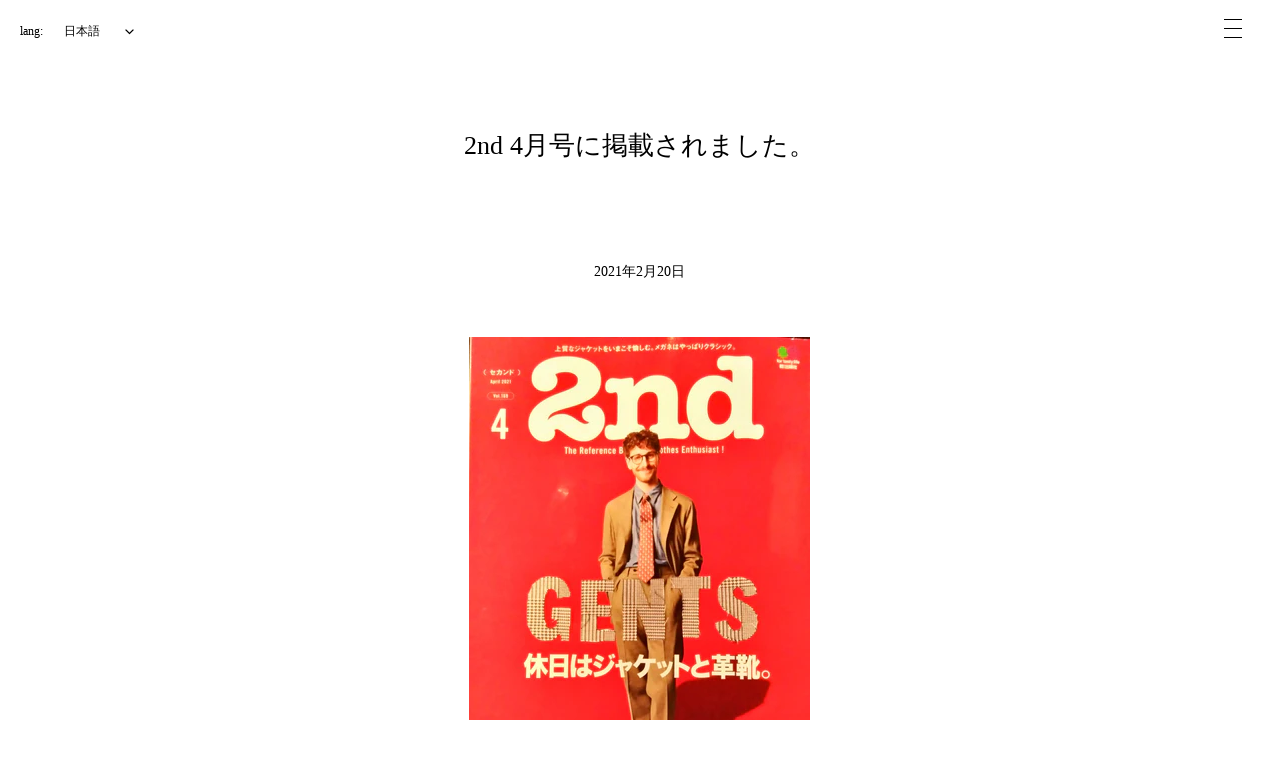

--- FILE ---
content_type: text/css
request_url: https://haversack.jp/cdn/shop/t/7/assets/theme-haversack.scss.css?v=66557212084290613341756739073
body_size: 4947
content:
@charset "UTF-8";body{margin:0;padding:0;font-family:Times New Roman,Times,serif}ul{list-style:none;margin:0;padding:0}ul li{margin:0;padding:0}a{-webkit-tap-highlight-color:rgba(0,0,0,0);tap-highlight-color:rgba(0,0,0,0);outline:none;transition:all .3s ease-in-out!important}a:hover{transition:all .3s ease-in-out!important;outline:none}*:active{-webkit-tap-highlight-color:rgba(0,0,0,0);tap-highlight-color:rgba(0,0,0,0);outline:none;transition:all .3s ease-in-out;border:0px;border-radius:0}button{-webkit-tap-highlight-color:rgba(0,0,0,0);tap-highlight-color:rgba(0,0,0,0);outline:none;transition:all .3s ease-in-out;border-radius:0}.btn{border-radius:0}select{-webkit-tap-highlight-color:rgba(0,0,0,0);tap-highlight-color:rgba(0,0,0,0);outline:none;transition:all .3s ease-in-out;border-radius:0}input{-webkit-tap-highlight-color:rgba(0,0,0,0);tap-highlight-color:rgba(0,0,0,0);outline:none;border-radius:0}*:focus{-webkit-tap-highlight-color:rgba(0,0,0,0)!important;tap-highlight-color:rgba(0,0,0,0)!important;outline:none!important;transition:all .3s ease-in-out!important;border-radius:0!important}label{font-size:12px}.mb40{margin-bottom:40px}@media (min-width: 769px){.lg_none{display:none}}.template-cart .page-container h1:lang(ja),.template-customers-register .page-container h1:lang(ja),.template-customers-login .page-container h1:lang(ja),.template-customers-addresses .page-container h1:lang(ja){font-size:18px!important}@media (min-width: 769px){.lg_none{display:none!important}}@media (max-width: 769px){.md_none{display:none!important}}@media (max-width: 566px){.sm_none{display:none!important}}.fixed-top{position:fixed;top:0;left:0;z-index:900;width:100%}.all_none{display:none!important}.site-header{padding:0 10px;border-bottom:0px;background-color:unset}@media (max-width: 566px){.site-header{background-color:#fff}}.index-section{padding-top:40px;padding-bottom:20px}.grid-lg-3{display:grid;grid-template-rows:54px;grid-template-columns:140px 1fr 440px;grid-template-areas:"lg_l lg_c lg_r"}@media (max-width: 860px){.grid-lg-3{grid-template-columns:140px 1fr 60%}}.grid-lg-3 .lg-l{grid-area:lg_l}.grid-lg-3 .lg-c{grid-area:lg_c}.grid-lg-3 .lg-r{grid-area:lg_r}.grid-lg-2{display:grid;grid-template-rows:100%;grid-template-columns:50% 50%;grid-template-areas:"lg_l lg_r"}@media (max-width: 566px){.grid-lg-2{grid-template-columns:100% 100%}}.grid-lg-2 .lg-l{grid-area:lg_l}.grid-lg-2 .lg-r{grid-area:lg_r}.grid-lg-4{display:grid;grid:auto-flow auto / 25% 25% 25% 25%;grid-gap:5px 5px;justify-content:center}.grid-lg-2{display:grid;grid:auto-flow auto / 50% 50%;grid-gap:0px 0px;justify-content:center}.grid-col-3{display:grid;grid:auto-flow auto / 33% 33% 33%;grid-gap:5px 5px;justify-content:center}@media (max-width: 769px){.grid-md-3{grid:auto-flow auto / 33% 33% 33%;grid-gap:5px 5px;justify-content:center}}@media (max-width: 566px){.grid-md-2{grid:auto-flow auto / 50% 50%;grid-gap:0px 5px;justify-content:center}}@media (max-width: 769px){.grid-sm-1{grid:auto-flow auto / 100%;grid-gap:5px 5px;justify-content:center}}.template-index .page-container{margin-top:0}@media (max-width: 566px){.template-index .page-container{margin-top:54px}}.page-container{margin-top:75px}@media (max-width: 769px){.page-container{margin-top:55px}}.js-drawer-open{margin-top:14px}.site-footer{margin-top:100px;font-size:12px;padding:10px 0}.site-footer .page-width{margin:0!important;max-width:100%}.site-footer .page-width .site-footer__social-icons{text-align:center;margin-top:24px;margin-bottom:16px}.site-footer .page-width .site-footer__social-icons .icon{width:32px;height:32px}.site-footer .site-footer__item-inner--newsletter .h4{font-size:14px;min-height:unset;margin-bottom:0}.site-footer .site-footer__item-inner--newsletter p{margin-bottom:0}.site-footer .site-footer-item-tall{margin-bottom:0;height:unset}@media (max-width: 566px){.template-index .lg-l,.template-blog .lg-l,.template-article .lg-l,.template-page .lg-l{padding-top:0}}.template-index .site-header,.template-blog .site-header,.template-article .site-header,.template-page .site-header{background-color:unset;border-bottom:0px}@media (max-width: 566px){.template-index .site-header,.template-blog .site-header,.template-article .site-header,.template-page .site-header{background-color:#fff}}.template-index .site-header .main_nav,.template-blog .site-header .main_nav,.template-article .site-header .main_nav,.template-page .site-header .main_nav{height:auto}.template-index .top_none,.template-blog .top_none,.template-article .top_none,.template-page .top_none{display:none!important}.template-index .other_none,.template-blog .other_none,.template-article .other_none,.template-page .other_none{display:unset!important}.template-index nav,.template-blog nav,.template-article nav,.template-page nav{display:none}.template-index nav.navmenu,.template-blog nav.navmenu,.template-article nav.navmenu,.template-page nav.navmenu{display:unset;position:fixed;z-index:2;top:0;right:0;background:#fff;color:#000;text-align:left;width:30%;transform:translate(100%);transition:all .5s;height:100vh;padding:70px 0 0 46px;overflow-y:scroll}@media (max-width: 566px){.template-index nav.navmenu,.template-blog nav.navmenu,.template-article nav.navmenu,.template-page nav.navmenu{width:80%}}.template-index nav.navmenu ul,.template-blog nav.navmenu ul,.template-article nav.navmenu ul,.template-page nav.navmenu ul{display:unset;background:#fff;width:100%;margin:0 auto;padding:0}.template-index nav.navmenu ul li,.template-blog nav.navmenu ul li,.template-article nav.navmenu ul li,.template-page nav.navmenu ul li{font-size:14px;list-style-type:none;line-height:2.6;font-weight:600;width:100%}.template-index nav.navmenu ul li:last-child,.template-blog nav.navmenu ul li:last-child,.template-article nav.navmenu ul li:last-child,.template-page nav.navmenu ul li:last-child{padding-bottom:0}.template-index nav.navmenu ul li a,.template-blog nav.navmenu ul li a,.template-article nav.navmenu ul li a,.template-page nav.navmenu ul li a{color:#000;padding:1em 0;text-decoration:none}.template-index nav.navmenu.active,.template-blog nav.navmenu.active,.template-article nav.navmenu.active,.template-page nav.navmenu.active{transform:translate(0)}.template-index nav .sub_nav_sp,.template-blog nav .sub_nav_sp,.template-article nav .sub_nav_sp,.template-page nav .sub_nav_sp{margin-top:20px}.template-index nav .sub_nav_sp li,.template-blog nav .sub_nav_sp li,.template-article nav .sub_nav_sp li,.template-page nav .sub_nav_sp li{font-size:12px!important;font-weight:400!important}.template-index nav .sub_nav_sp li a,.template-blog nav .sub_nav_sp li a,.template-article nav .sub_nav_sp li a,.template-page nav .sub_nav_sp li a{font-size:12px;font-weight:400}.template-index nav .acd_nav ul,.template-blog nav .acd_nav ul,.template-article nav .acd_nav ul,.template-page nav .acd_nav ul{font-size:12px}.template-index nav .acd_nav ul li,.template-blog nav .acd_nav ul li,.template-article nav .acd_nav ul li,.template-page nav .acd_nav ul li{list-style:none}.template-index nav .acd_nav ul li.nav_head,.template-blog nav .acd_nav ul li.nav_head,.template-article nav .acd_nav ul li.nav_head,.template-page nav .acd_nav ul li.nav_head{margin:0;cursor:pointer}.template-index nav .acd_nav ul li.nav_head:after,.template-blog nav .acd_nav ul li.nav_head:after,.template-article nav .acd_nav ul li.nav_head:after,.template-page nav .acd_nav ul li.nav_head:after{content:url(//haversack.jp/cdn/shop/t/7/assets/icon_menu_d.png?v=177903847913496304171592408987);margin-left:10px}.template-index nav .acd_nav ul li.nav_head.open:after,.template-blog nav .acd_nav ul li.nav_head.open:after,.template-article nav .acd_nav ul li.nav_head.open:after,.template-page nav .acd_nav ul li.nav_head.open:after{content:url(//haversack.jp/cdn/shop/t/7/assets/icon_menu_u.png?v=140570439501038031001592409019);margin-left:10px}.template-index nav .acd_nav ul li.nav_sub,.template-blog nav .acd_nav ul li.nav_sub,.template-article nav .acd_nav ul li.nav_sub,.template-page nav .acd_nav ul li.nav_sub{padding:0 0 0 8px}.template-index nav .acd_nav ul li.nav_sub ul li a,.template-blog nav .acd_nav ul li.nav_sub ul li a,.template-article nav .acd_nav ul li.nav_sub ul li a,.template-page nav .acd_nav ul li.nav_sub ul li a{font-size:12px;font-weight:400}.template-index .Toggle,.template-blog .Toggle,.template-article .Toggle,.template-page .Toggle{display:block;position:fixed;right:20px;top:10px;width:42px;height:42px;cursor:pointer;z-index:3}@media (max-width: 566px){.template-index .Toggle,.template-blog .Toggle,.template-article .Toggle,.template-page .Toggle{right:0}}.template-index .Toggle span,.template-blog .Toggle span,.template-article .Toggle span,.template-page .Toggle span{display:block;position:absolute;width:18px;border-bottom:solid 1px #000;-webkit-transition:.35s ease-in-out;-moz-transition:.35s ease-in-out;transition:.35s ease-in-out;left:6px}.template-index .Toggle span:nth-child(1),.template-blog .Toggle span:nth-child(1),.template-article .Toggle span:nth-child(1),.template-page .Toggle span:nth-child(1){top:9px}.template-index .Toggle span:nth-child(2),.template-blog .Toggle span:nth-child(2),.template-article .Toggle span:nth-child(2),.template-page .Toggle span:nth-child(2){top:18px}.template-index .Toggle span:nth-child(3),.template-blog .Toggle span:nth-child(3),.template-article .Toggle span:nth-child(3),.template-page .Toggle span:nth-child(3){top:27px}.template-index .Toggle.active span,.template-blog .Toggle.active span,.template-article .Toggle.active span,.template-page .Toggle.active span{width:22px;border-bottom:solid 1px #000}.template-index .Toggle.active span:nth-child(1),.template-blog .Toggle.active span:nth-child(1),.template-article .Toggle.active span:nth-child(1),.template-page .Toggle.active span:nth-child(1){top:18px;left:6px;-webkit-transform:rotate(-45deg);-moz-transform:rotate(-45deg);transform:rotate(-45deg)}.template-index .Toggle.active span:nth-child(2),.template-blog .Toggle.active span:nth-child(2),.template-article .Toggle.active span:nth-child(2),.template-page .Toggle.active span:nth-child(2){top:18px;-webkit-transform:rotate(45deg);-moz-transform:rotate(45deg);transform:rotate(45deg)}.template-index .Toggle.active span:nth-child(3),.template-blog .Toggle.active span:nth-child(3),.template-article .Toggle.active span:nth-child(3),.template-page .Toggle.active span:nth-child(3){top:18px;-webkit-transform:rotate(45deg);-moz-transform:rotate(45deg);transform:rotate(45deg)}.nav_colle{position:absolute;top:0;left:20px;z-index:100}.nav_colle .colle_nav{overflow:hidden;margin:0 auto;padding:0;display:flex}.nav_colle .colle_nav li{list-style:none;font-weight:600;padding-top:3px}.nav_colle .colle_nav li .cursor_p{cursor:pointer}.nav_colle .colle_nav li a{display:block;text-align:left;color:#000;font-size:12px;line-height:1.9;text-decoration:none;font-weight:600}.nav_colle .colle_nav>li:hover>a{color:#000}.nav_colle .colle_nav li ul{width:200px;display:none;position:absolute}@media (max-width: 566px){.nav_colle .colle_nav li ul{background-color:#fffc;padding-bottom:10px}}.nav_colle .colle_nav li ul li:first-child{pointer-events:none;padding-top:10px}.nav_colle .colle_nav li ul li:nth-child(5){pointer-events:none;padding-top:10px}.nav_colle .colle_nav li ul li:nth-child(9){pointer-events:none}.nav_colle .colle_nav li ul li:nth-child(10){margin-left:0}.nav_colle .colle_nav li ul li:nth-child(11){margin-left:16px}.nav_colle .colle_nav li ul li:nth-child(12){margin-left:16px}.nav_colle .colle_nav li ul li:nth-child(15){margin-left:16px}.nav_colle .colle_nav li ul li:nth-child(14){margin-left:16px}.nav_colle .colle_nav li ul li:nth-child(17){margin-left:16px}.nav_colle .colle_nav li ul li:nth-child(18){margin-left:16px}.nav_colle .colle_nav li ul li:nth-child(20){pointer-events:none}.nav_colle .colle_nav li ul li:nth-child(24){pointer-events:none}.nav_colle .colle_nav li ul li:nth-child(27){pointer-events:none}.nav_colle .colle_nav>li li:hover>a{color:#000}.top_none{display:unset!important}.other_none{display:none!important}nav{display:none}nav.navmenu{display:unset;position:fixed;z-index:800;top:0;right:0;background:#fff;color:#000;text-align:left;width:30%;transform:translate(100%);transition:all .5s;height:100vh;padding:70px 0 0 46px;overflow-y:scroll}@media (max-width: 566px){nav.navmenu{width:80%;padding-bottom:80px}}nav.navmenu ul{display:unset;background:#fff;width:100%;margin:0 auto;padding:0}nav.navmenu ul li{font-size:14px;list-style-type:none;line-height:2.6;font-weight:600;width:100%}nav.navmenu ul li:last-child{padding-bottom:0}nav.navmenu ul li a{color:#000;padding:1em 0;text-decoration:none}nav.navmenu.active{transform:translate(0)}nav .sub_nav_sp{margin-top:20px}nav .sub_nav_sp li{font-size:12px!important;font-weight:400!important}nav .sub_nav_sp li a{font-size:12px;font-weight:400}nav .acd_nav ul{font-size:12px}nav .acd_nav ul li{list-style:none}nav .acd_nav ul li.nav_head{margin:0;cursor:pointer}nav .acd_nav ul li.nav_head:after{content:url(//haversack.jp/cdn/shop/t/7/assets/icon_menu_d.png?v=177903847913496304171592408987);margin-left:10px}nav .acd_nav ul li.nav_head.open:after{content:url(//haversack.jp/cdn/shop/t/7/assets/icon_menu_u.png?v=140570439501038031001592409019);margin-left:10px}nav .acd_nav ul li.nav_sub{padding:0 0 0 8px}nav .acd_nav ul li.nav_sub ul li a{font-size:12px;font-weight:400}.Toggle{display:block;position:fixed;right:20px;top:10px;width:42px;height:42px;cursor:pointer;z-index:900}@media (max-width: 566px){.Toggle{right:0}}.Toggle span{display:block;position:absolute;width:18px;border-bottom:solid 1px #000;-webkit-transition:.35s ease-in-out;-moz-transition:.35s ease-in-out;transition:.35s ease-in-out;left:6px}.Toggle span:nth-child(1){top:9px}.Toggle span:nth-child(2){top:18px}.Toggle span:nth-child(3){top:27px}.Toggle.active span{width:22px;border-bottom:solid 1px #000}.Toggle.active span:nth-child(1){top:18px;left:6px;-webkit-transform:rotate(-45deg);-moz-transform:rotate(-45deg);transform:rotate(-45deg)}.Toggle.active span:nth-child(2){top:18px;-webkit-transform:rotate(45deg);-moz-transform:rotate(45deg);transform:rotate(45deg)}.Toggle.active span:nth-child(3){top:18px;-webkit-transform:rotate(45deg);-moz-transform:rotate(45deg);transform:rotate(45deg)}.nav_bar{margin:0 10px}header .lang_nav{margin-top:14px;font-size:12px}@media (max-width: 860px){header .main_nav{display:none}}@media (min-width: 860px){header .main_nav{position:relative;height:60px;max-width:1000px;margin:0 0 0 auto;padding-top:20px;float:right}header .main_nav>li{float:left;margin-right:20px}header .main_nav>li:hover{-webkit-transition:all .5s;transition:all .5s}header .main_nav>li a{color:#000;font-size:12px;text-decoration:none}header .main_nav>li a:hover{color:#999}header .main_nav ul.menu__second-level{visibility:hidden;opacity:0;z-index:1}header .main_nav ul.menu__third-level{visibility:hidden;opacity:0}header .main_nav ul.menu__fourth-level{visibility:hidden;opacity:0}header .main_nav .init-bottom:after{content:"";display:inline-block;width:6px;height:6px;margin:0 0 2px 8px;border-right:1px solid #000;border-bottom:1px solid #000;-webkit-transform:rotate(45deg);-ms-transform:rotate(45deg);transform:rotate(45deg)}header .main_nav{*zoom: 1}header .main_nav:before,header .main_nav:after{content:" ";display:table}header .main_nav:after{clear:both}header .main_nav li.menu__mega:hover ul.menu__second-level{visibility:visible;opacity:1}header .main_nav li.menu__mega ul.menu__second-level{position:absolute;top:34px;left:0;box-sizing:border-box;width:660px;padding:20px 2%;-webkit-transition:all .2s ease;transition:all .2s ease}header .main_nav li.menu__mega ul.menu__second-level>li{float:left;width:24%;border:none;line-height:2}header .main_nav li.menu__mega ul.menu__second-level>li:nth-child(4n+1){margin:0 1%}header .main_nav li.menu__single:hover ul.menu__second-level{top:34px;visibility:visible;opacity:1}header .main_nav li.menu__single ul.menu__second-level{position:absolute;top:34px;width:160px;-webkit-transition:all .2s ease;transition:all .2s ease;line-height:2}header .main_nav li .nav_childlink{font-size:14px;font-weight:600}header .main_nav>li.menu__single{position:relative}}header .account_nav{overflow:hidden;margin:14px 0 0}header .account_nav .sub_nav_list{margin-top:22px}@media (max-width: 860px){header .account_nav{margin-right:46px}}@media (max-width: 566px){header .account_nav{margin-top:9px}}header .account_nav ul{float:right}header .account_nav ul li{float:left;font-size:12px;margin-right:16px}header .account_nav ul li:last-child{margin-right:58px}@media (max-width: 566px){header .account_nav ul li:last-child{margin-right:40px}}header h1.main-logo{margin:0;padding:0;width:130px}@media (max-width: 566px){header h1.main-logo{width:120px}}header h1.main-logo img{margin:0;padding:0;width:100%}nav .sns_wrap{overflow:hidden;width:100%}nav .sns_wrap ul{width:100%;float:left!important}nav .sns_wrap ul li{float:left!important;width:50px!important}nav .sns_wrap ul li img{width:20px}.overlay{content:"";display:block;width:0;height:0;background-color:#0009;position:absolute;top:0;left:0;z-index:2;opacity:0;transition:opacity .5s}.overlay.open{width:100%;height:2000%;opacity:1}.translation-lab-language-switcher{font-size:12px}.slideshow__arrows{background-color:unset}.slideshow__arrows button:hover{background-color:unset!important}.slideshow__controls--hover button:hover{background-color:unset}@media (max-width: 566px){.slideshow--medium{height:100vh}}@media (max-width: 566px){.slideshow--large{height:100vh}}.slideshow__text-content-list h2{font-size:30px}.slideshow__text-content-list .mega-subtitle{font-size:14px}.slideshow__btn-wrapper a:hover{background-color:unset;color:#380002;border:1px solid #380002}.slideshow__btn-wrapper .slideshow__btn{background-color:unset;color:#000;border:1px solid #000;min-height:2.125rem;line-height:1.2}.slideshow__btn-wrapper .slideshow__btn:hover{background-color:unset;color:#000!important;border:1px solid #000}@media (max-width: 769px){.slideshow__btn-wrapper .slideshow__btn{margin-top:20px}}.slideshow__text-content.slideshow__text-content--vertical-bottom{bottom:0}@media (max-width: 566px){.slideshow__text-wrap{display:none}}@media (max-width: 769px){.image-bar{max-width:100%}}.image-bar__overlay:before{background-color:unset}.image-bar__overlay:hover{background-color:#ffffff4d;transition:all .3s ease-in-out!important}.heading_logo{max-width:300px;margin:0 auto}@media (max-width: 566px){.heading_logo{max-width:200px;margin:0 auto 10px}}.heading_logo img{width:100%}@media (max-width: 566px){.image-bar--x-large .image-bar__item{height:480px}}.image-bar02{margin-top:60px}@media (max-width: 566px){.image-bar02{margin-top:20px}}.image-bar__text .image-bar__caption .logo_img2,.image-bar__text .image-bar__caption .logo_img3{display:none}.image-bar__text .image-bar__caption .logo_img1{max-width:260px;margin:0 40px 0 auto}@media (max-width: 566px){.image-bar__text .image-bar__caption .logo_img1{max-width:220px;margin:0 20px 0 auto}}.image-bar__text .image-bar__caption .logo_img1 img{width:100%}.image-bar__text .image-bar__caption .logo_img4{max-width:260px;margin:360px auto 0}@media (max-width: 566px){.image-bar__text .image-bar__caption .logo_img4{max-width:220px;margin:230px auto 0}}.image-bar__text .image-bar__caption .logo_img4 img{width:100%}.image-bar__link:focus,.image-bar__link:hover,.image-bar__link:active{-webkit-tap-highlight-color:rgba(0,0,0,0);tap-highlight-color:rgba(0,0,0,0);outline:none;transition:all .3s ease-in-out;border:0px;border-radius:0}.img_collect01{background-image:url(//haversack.jp/cdn/shop/t/7/assets/B.jpg.jpg?v=129970676754400432471592390151);background-size:cover;height:470px;width:100%;transition:all .6s ease}@media (max-width: 566px){.img_collect01{background:url(//haversack.jp/cdn/shop/t/7/assets/B.jpg.jpg?v=129970676754400432471592390151) no-repeat left center;background-size:cover;height:360px}}.img_collect01 a{display:inline-block;width:100%;height:100%}.img_collect01 a:hover{background-color:#ffffff4d}.img_collect01 a .img_logo{max-width:240px;margin:290px 40px 0 auto}@media (max-width: 566px){.img_collect01 a .img_logo{max-width:180px;margin:200px 20px 0 auto}}.img_collect02{background-image:url(//haversack.jp/cdn/shop/t/7/assets/B42.jpg.jpg?v=167084839198503020891592390152);background-size:cover;height:470px;width:100%;transition:all .6s ease}@media (max-width: 566px){.img_collect02{background:url(//haversack.jp/cdn/shop/t/7/assets/B42.jpg.jpg?v=167084839198503020891592390152) no-repeat center center;background-size:cover;height:360px;margin-top:10px}}.img_collect02 a{display:inline-block;width:100%;height:100%}.img_collect02 a:hover{background-color:#ffffff4d}.img_collect02 a .img_logo{max-width:200px;margin:240px auto 0}.top_collection{max-width:500px;margin:0 auto}@media (max-width: 566px){.top_collection{max-width:310px}}.top_collection .image-bar__item{background-size:contain}@media (max-width: 566px){.top_collection .image-bar__item{background-size:contain}}.top_collection .box{background-color:unset}.image_list{margin-top:120px}@media (max-width: 566px){.image_list{margin-top:40px}}.image_list .index-section--flush{margin-bottom:40px!important;margin-top:0!important}.image_list .view_all{text-align:right}.image_list_top{margin-top:120px}@media (max-width: 566px){.image_list_top{margin-top:0}}.image_list_top .index-section--flush{margin-bottom:40px!important;margin-top:0!important}.image_list_top .view_all{text-align:right}.newsletter form .newsletter--form{padding:5px}.newsletter form .newsletter--form .input-group .input-group-field{height:40px}.newsletter form .newsletter--form .input-group .newsletter__input{font-size:14px}.template-product .product-single__title{font-size:16px}.template-product .product__price{font-size:14px}.template-product .product-form__item{font-size:12px}.template-product .product-form__item select{border-radius:0;border:1px solid #000;min-height:40px}.template-product .product_txt_link{border-top:1px solid #ececec;margin:20px 0;padding:20px 0;text-align:right;font-size:12px}.template-product .product_txt_link ul{line-height:2.6}.template-product .product_txt_link ul li a{border-bottom:1px solid #000}.template-product .product_txt_link ul li a:hover{color:#7c7c7c;border-bottom:1px solid #fff}.template-collection .product-card__title{font-size:12px}.template-collection .price-item{font-size:12px;font-weight:400}.product-recommendations__inner .price-item{font-size:12px;font-weight:400!important}.page-width .section-header h1{font-size:26px;margin-bottom:100px}@media (max-width: 566px){.page-width .section-header h1{font-size:22px;margin-bottom:80px}}.page-width .collection_warp{margin-top:100px}@media (max-width: 566px){.page-width .collection_warp{margin-top:60px}}.page-width .look-img{max-width:600px}.page-width .look-img a{transition:all .6s ease}.page-width .look-img a:hover{opacity:.7}.page-width .look-img img{width:100%}.page-width .rte a:not(.btn){border-bottom:none}.page-width .txt_wrap{max-width:550px;margin:40px auto}.page-width .txt_wrap h3{font-size:16px}.page-width .txt_wrap p{font-size:12px;line-height:1.7}.shop-list h3{font-size:14px;text-align:center}@media (max-width: 566px){.shop-list h3{font-size:12px}}.shop-list .shop_wrap{margin-bottom:80px;text-align:center}@media (max-width: 566px){.shop-list .shop_wrap{margin-bottom:40px}}.shop-list .shop_wrap .shop_title{font-weight:600;font-size:14px;margin-bottom:5px}.shop-list .shop_wrap p{font-size:12px;line-height:1.7}.shop-list .acd_box{margin:40px 0 20px}.shop-list .acd_box ul{width:100%;margin:0 auto}.shop-list .acd_box ul li{list-style:none;border-top:1px solid #000}.shop-list .acd_box ul li:last-child{border-bottom:1px solid #000}.shop-list .acd_box ul li .question{position:relative;margin:0;padding:20px 10px;cursor:pointer}.shop-list .acd_box ul li .question:after{content:url(//haversack.jp/cdn/shop/t/7/assets/icon_arrow_d.png?v=41971914263296250951592390159);position:absolute;right:25px;top:38%}.shop-list .acd_box ul li .question.open:after{content:url(//haversack.jp/cdn/shop/t/7/assets/icon_arrow_u.png?v=59945550662298890041592390159)}.shop-list .acd_box ul li .answer{padding:.5em 1em;color:#7c7c7c}.shop-list .acd_box ul li .answer p{padding:0;margin:0}.shop-list .acd_box ul li .answer .list-disc li{list-style:disc!important}.shop-list .acd_box ul li .answer ul{margin:0 20px 20px;padding-right:30px}.shop-list .acd_box ul li .answer ul li{border-top:0px;list-style:decimal!important}.shop-list .acd_box ul li .answer ul li:last-child{border-bottom:0px}.shop-list .acd_box ul li .answer .caption{font-size:12px;margin:0 10px 10px 0;color:#7c7c7c}.shop-list .acd_box ul li .answer .shop_list_box{margin-bottom:10px}.shop-list .acd_box ul li .answer .shop_list_box .acd_title{font-size:16px;font-weight:600;margin:20px 0 5px}.shop-list .acd_box ul li .answer .shop_list_box .shop_tile{font-weight:600;font-size:14px}.shop-list .acd_box ul li .answer .shop_list_box p{font-size:12px}.mv_img{text-align:center;margin-bottom:40px}.form-vertical h1,.shopify-policy__title h1,.cart-header h1{font-size:24px}.form-vertical input,.form-vertical .btn,.form-vertical button,.shopify-policy__title input,.shopify-policy__title .btn,.shopify-policy__title button,.cart-header input,.cart-header .btn,.cart-header button{-webkit-tap-highlight-color:rgba(0,0,0,0);tap-highlight-color:rgba(0,0,0,0);outline:none;border-radius:0}.cart__product-title{font-size:12px}.template-customers-account .section-header h1{font-size:24px}.template-customers-account h2{font-size:18px}.template-customers-addresses h1,.template-customers-order h1{font-size:24px}.template-customers-addresses h2,.template-customers-order h2{font-size:18px}.template-customers-addresses h3,.template-customers-order h3{font-size:16px}.txt_wrap{max-width:550px;margin:40px auto}.txt_wrap h3{font-size:16px}.txt_wrap p{font-size:12px;line-height:1.7}.txt_wrap .legal_title{margin:0;padding:0}.mosaic_block{margin:0 10px}@media (max-width: 566px){.mosaic_block{margin:20px 10px 0}}.mosaic_block .grid-mosaic{display:grid;grid-template-rows:150px 150px 150px 150px;grid-template-columns:17% 16% 16% 16% 17% 17%;grid-gap:3px 3px;grid-template-areas:"mosaic01  mosaic01 mosaic02 mosaic02 mosaic03 mosaic03" "mosaic01  mosaic01 mosaic04 mosaic04 mosaic03 mosaic03" "mosaic05  mosaic05 mosaic04 mosaic04 mosaic07 mosaic07" "mosaic05  mosaic05 mosaic06 mosaic06 mosaic07 mosaic07"}@media (max-width: 769px){.mosaic_block .grid-mosaic{grid-template-rows:150px 150px 150px 150px 150px;grid-template-columns:50% 50%}}.mosaic_block .mosaic1{grid-area:mosaic01}@media (max-width: 769px){.mosaic_block .mosaic1{grid-row:1;grid-column:1 / span 2}}.mosaic_block .mosaic2{grid-area:mosaic02}@media (max-width: 769px){.mosaic_block .mosaic2{grid-row:2;grid-column:1}}.mosaic_block .mosaic3{grid-area:mosaic03}@media (max-width: 769px){.mosaic_block .mosaic3{grid-row:2;grid-column:2}}.mosaic_block .mosaic4{grid-area:mosaic04}@media (max-width: 769px){.mosaic_block .mosaic4{grid-row:3;grid-column:1 / span 2}}.mosaic_block .mosaic5{grid-area:mosaic05}@media (max-width: 769px){.mosaic_block .mosaic5{grid-row:4;grid-column:1}}.mosaic_block .mosaic6{grid-area:mosaic06}@media (max-width: 769px){.mosaic_block .mosaic6{grid-row:4;grid-column:2}}.mosaic_block .mosaic7{grid-area:mosaic07}@media (max-width: 769px){.mosaic_block .mosaic7{grid-row:5;grid-column:1 / span 2}}.mosaic_block .mosaic8{grid-area:mosaic08}@media (max-width: 769px){.mosaic_block .mosaic8{grid-row:6;grid-column:1}}.mosaic_block .mosaic9{grid-area:mosaic09}@media (max-width: 769px){.mosaic_block .mosaic9{grid-row:6;grid-column:2}}.mosaic_block .mosaic1,.mosaic_block .mosaic2,.mosaic_block .mosaic3,.mosaic_block .mosaic4,.mosaic_block .mosaic5,.mosaic_block .mosaic6,.mosaic_block .mosaic7,.mosaic_block .mosaic8,.mosaic_block .mosaic9{object-fit:cover}.mosaic_block .image-bar__link{height:150px}.mosaic_block .image-bar__item{height:100%}.mosaic_block .image-bar__item:hover{opacity:.7;transition:all .3s ease-in-out}.mosaic_block .image-bar__item .image-bar__text .image-bar__caption{font-size:18px}.mosaic_block .image-bar__item .image-bar__text .image-bar__caption p{margin:0;padding:0;color:#fff}.mosaic_block .image-bar__item .image-bar__text .image-bar__caption p a{font-size:14px;margin-right:10px;margin-left:10px;transition:all .3s ease;-webkit-transition:all .3s ease}.mosaic_block .image-bar__item .image-bar__text .image-bar__caption p a:hover{color:#fff;text-decoration:line-through;text-shadow:none;transition:all .3s ease;-webkit-transition:all .3s ease}.template-index .mosaic_block{margin:0 10px 40px}@media (max-width: 566px){.template-index .mosaic_block{margin:0 10px}}.template-list-collections .page-container{margin-top:0}@media (max-width: 566px){.template-list-collections .page-container{margin-top:54px}}.template-list-collections .image-bar{margin-top:140px}@media (max-width: 566px){.template-list-collections .image-bar{margin-top:0}}.template-list-collections .page-width{margin:80px auto}.template-list-collections .page-width .view_all{text-align:right}.template-list-collections .page-width .view_all p{display:inline-block;margin:10px 0 20px auto}.template-list-collections .page-width .view_all p a{border-bottom:1px solid #000}.template-list-collections .page-width .view_all p a:hover{color:#7c7c7c;border-bottom:1px solid #7c7c7c}.template-list-collections .list_logo{max-width:200px;text-align:center;margin:auto}.template-list-collections .list_logo img{width:100%;margin:auto}.swiper-container{margin:0 10px 20px;height:200px}.swiper-container .swiper-slide{max-width:240px}.swiper-container .swiper-button-next:after,.swiper-container .swiper-button-prev:after{font-size:22px;color:#fff}.ooo-instagram-media__image{object-fit:contain!important}.sbox{width:200px;height:200px;display:block}.grid--blog .article__grid-image-container{margin-bottom:10px}@media (max-width: 566px){.grid--blog .article__grid-meta{margin-bottom:30px}}.grid--blog .btn--small{font-size:10px}.article__title{font-size:16px}@media (max-width: 566px){.article__title{font-size:14px;margin-bottom:3px}}@media (max-width: 566px){.article__date{font-size:11px;margin-bottom:10px}}.article__grid-excerpt{font-size:12px}@media (max-width: 566px){#shopify-section-featured-blog_store .page-width{margin:0 auto}}#shopify-section-featured-blog_store .page-width .blog_list{max-width:700px;margin:0 auto}#shopify-section-featured-blog_store .page-width .blog_list .store_blog_list{text-align:left}#shopify-section-featured-blog_store .page-width .blog_list .store_blog_list .blog_list_box{overflow:hidden;margin-bottom:20px}#shopify-section-featured-blog_store .page-width .blog_list .store_blog_list .blog_list_box ul li{float:left}@media (max-width: 566px){#shopify-section-featured-blog_store .page-width .blog_list .store_blog_list .blog_list_box ul li{float:unset}}#shopify-section-featured-blog_store .page-width .blog_list .store_blog_list .blog_list_box ul .blog_list_title{margin-left:24px}@media (max-width: 566px){#shopify-section-featured-blog_store .page-width .blog_list .store_blog_list .blog_list_box ul .blog_list_title{margin-left:0}}#shopify-section-featured-blog_store .page-width .blog_list .store_blog_list a{font-size:18px}@media (max-width: 566px){#shopify-section-featured-blog_store .page-width .blog_list .store_blog_list a{font-size:14px}}#shopify-section-featured-blog_store .page-width .blog_list .store_blog_list .store_blog_list_date{font-size:16px;width:130px}@media (max-width: 566px){#shopify-section-featured-blog_store .page-width .blog_list .store_blog_list .store_blog_list_date{font-size:12px;width:100%}}#shopify-section-featured-blog_store .page-width .hr--invisible{margin:30px 0}.template-index .blog_list{max-width:700px;margin:0 auto}.template-index .blog_list .store_blog_list{text-align:left}.template-index .blog_list .store_blog_list .blog_list_box{overflow:hidden;margin-bottom:20px}.template-index .blog_list .store_blog_list .blog_list_box ul li{float:left}@media (max-width: 566px){.template-index .blog_list .store_blog_list .blog_list_box ul li{float:unset}}.template-index .blog_list .store_blog_list .blog_list_box ul .blog_list_title{margin-left:24px}@media (max-width: 566px){.template-index .blog_list .store_blog_list .blog_list_box ul .blog_list_title{margin-left:0}}.template-index .blog_list .store_blog_list a{font-size:18px}@media (max-width: 566px){.template-index .blog_list .store_blog_list a{font-size:14px}}.template-index .blog_list .store_blog_list .store_blog_list_date{font-size:16px;width:130px}@media (max-width: 566px){.template-index .blog_list .store_blog_list .store_blog_list_date{font-size:12px;width:100%}}.ooo-instagram{margin-top:0!important}.ooo-instagram-media__caption{color:#fff}.ooo-instagram-header__title{font-size:26px;letter-spacing:.1em}@media (max-width: 566px){.ooo-instagram-header__title{font-size:18px}}#shopify-section-pina-instagram .page-width{padding-left:15px;padding-right:15px}#shopify-section-pina-instagram{max-width:70%;margin-left:auto;margin-right:auto}@media (max-width: 566px){#shopify-section-pina-instagram{max-width:100%}}#shopify-section-pina-instagram #pina-feed-pina-instagram{margin-top:40px;margin-bottom:80px}#shopify-section-pina-instagram #pina-feed-pina-instagram h2{font-size:26px;margin-bottom:40px;letter-spacing:.1em}@media (max-width: 566px){#shopify-section-pina-instagram #pina-feed-pina-instagram h2{font-size:18px;margin-bottom:30px}}.pina-instagram div div:last-child{color:#fff}.pina-instagram div div:last-child a{color:#fff}.social-widget .sw-instagram-header-title{font-size:26px;margin-bottom:20px;letter-spacing:.1em;font-family:Times New Roman,Times,serif}@media (max-width: 566px){.social-widget .sw-instagram-header-title{font-size:18px!important;margin-bottom:0}}#insta-feed{margin-bottom:80px!important;max-width:70%}@media (max-width: 566px){#insta-feed{max-width:100%}}#insta-feed h2{margin-bottom:40px}@media (max-width: 566px){#insta-feed h2{font-size:18px!important}}.insta_feed{margin:40px auto 0}.insta_feed h2{font-size:26px}@media (max-width: 566px){.insta_feed h2{font-size:18px}}.insta_feed h3{font-size:26px!important}@media (max-width: 566px){.insta_feed h3{font-size:18px!important}}#social-widget-wrapper{max-width:70%;margin-left:auto;margin-right:auto}@media (max-width: 566px){#social-widget-wrapper{max-width:100%}}#eapps-instagram-feed-1,#eapps-instagram-feed-2{margin:auto}@media (max-width: 566px){#eapps-instagram-feed-1,#eapps-instagram-feed-2{width:100%!important}}.eapps-instagram-feed .eapps-instagram-feed-title{font-family:Times New Roman,Times,serif;text-transform:uppercase;font-weight:400;font-size:26px}@media (max-width: 566px){.eapps-instagram-feed .eapps-instagram-feed-title{font-size:18px}}.contact_form .section-header{margin-bottom:20px}.contact_form .section-header h1{margin-bottom:0}.contact_form .form_title{text-align:center;font-size:20px;margin-bottom:80px}@media (max-width: 566px){.contact_form .form_title{margin-bottom:40px}}.contact_form .form_title p{font-size:16px;margin:20px auto 0}.contact_form .g-container p{display:none}.product_txt_link .size_content{text-decoration:underline}.product_txt_link .modal{display:none;height:100vh;position:fixed;top:0;width:100%;opacity:unset;background-color:unset}.product_txt_link .modal__bg{background:#fff9;height:100vh;position:absolute;width:100%}.product_txt_link .modal__content{background:#fff;left:50%;padding:40px;position:absolute;top:50%;transform:translate(-50%,-50%);width:60%}@media (max-width: 566px){.product_txt_link .modal__content{padding:10px;width:100%}}.product_txt_link .size_img{max-width:300px}.product_txt_link .size_img p{text-align:left;padding:20px 0 0 20px}@media (max-width: 566px){.product_txt_link .size_img p{font-size:10px}}.menu_blank li:nth-child(6){margin-top:18px}.whole_sale{margin-top:60px}.whole_sale h3{font-size:26px;text-decoration:underline;margin-bottom:18px}@media (max-width: 769px){.whole_sale h3{font-size:20px}}.whole_sale p{margin-left:16px;margin-bottom:0;padding-bottom:0}.whole_sale p a{position:relative;display:inline-block;text-decoration:none;font-size:30px}@media (max-width: 769px){.whole_sale p a{font-size:24px}}.whole_sale p a:after{position:absolute;bottom:20px;left:0;content:"";width:100%;height:1px;background:#333;transform:scaleX(0);transform-origin:right top;transition:transform .3s}.whole_sale p a:hover:after{transform-origin:left top;transform:scale(1)}.whole_sale .whole_title{font-size:30px;line-height:1}.whole_sale .whole_title p{margin-left:60px;margin-bottom:28px}.whole_sale .whole_title p a{position:relative;display:inline-block;text-decoration:none;font-size:22px}@media (max-width: 769px){.whole_sale .whole_title p a{font-size:18px}}.whole_sale .whole_title p a:after{position:absolute;bottom:10px;left:0;content:"";width:100%;height:1px;background:#333;transform:scaleX(0);transform-origin:right top;transition:transform .3s}.whole_sale .whole_title p a:hover:after{transform-origin:left top;transform:scale(1)}.video_wrapper{height:60vh;margin:auto;text-align:center}.video_wrapper video{width:80%}@media (max-width: 769px){.video_wrapper video{width:100%}}
/*# sourceMappingURL=/cdn/shop/t/7/assets/theme-haversack.scss.css.map?v=66557212084290613341756739073 */


--- FILE ---
content_type: text/javascript
request_url: https://haversack.jp/cdn/shop/t/7/assets/globo.formbuilder.data.10522.js?v=27865822149371471711593964363
body_size: 1017
content:
Globo.FormBuilder.forms[10522] = {"header":{"active":false,"title":"Contact us","description":"<p>Leave your message and we'll get back to you shortly.</p>"},"elements":[{"id":"text","type":"text","label":"Your Name","placeholder":"Your Name","description":"","required":true,"columnWidth":50},{"id":"phone","type":"phone","label":"Phone","placeholder":"","description":"","required":false,"columnWidth":50},{"id":"email","type":"email","label":"Email","placeholder":"Email","description":"","required":true,"columnWidth":50},{"id":"textarea","type":"textarea","label":"Message","placeholder":"Message","description":"","required":true,"columnWidth":100}],"add-elements":null,"footer":{"description":"","previousText":"Previous","nextText":"Next","submitText":"Submit","submitFullWidth":false,"submitAlignment":"left"},"mail":{"admin":null,"customer":{"enable":true,"emailType":"elementEmail","emailId":"email","note":"You can use variables which will help you create a dynamic content","subject":"【HAVERSACK】お問合せを送信しました","content":"<p>このメールはシステムからの自動返信です。</p>\n<p>{{text}}様</p>\n<p>いつもHAVERSACKをご愛顧頂きありがとうございます。<br /> 以下の内容でお問い合わせを受付いたしました。</p>\n<p>営業2～3日以内にご返信致しますので今しばらくお待ちくださいませ。</p>\n<p>&nbsp;</p>\n<p>●お問合せ内容</p>\n<p>{{data}}</p>\n<p>&nbsp;</p>\n<p>今後ともHAVERSACKをどうぞよろしくお願い致します。</p>","islimitWidth":false,"maxWidth":"600"}},"appearance":{"layout":"default","width":600,"style":"classic","mainColor":"rgba(0,0,0,1)","headingColor":"#000","labelColor":"#000","descriptionColor":"#6c757d","optionColor":"#000","background":"none","backgroundColor":"#FFF","backgroundImage":"","backgroundImageAlignment":"middle","floatingIcon":"<svg aria-hidden=\"true\" focusable=\"false\" data-prefix=\"far\" data-icon=\"envelope\" class=\"svg-inline--fa fa-envelope fa-w-16\" role=\"img\" xmlns=\"http://www.w3.org/2000/svg\" viewBox=\"0 0 512 512\"><path fill=\"currentColor\" d=\"M464 64H48C21.49 64 0 85.49 0 112v288c0 26.51 21.49 48 48 48h416c26.51 0 48-21.49 48-48V112c0-26.51-21.49-48-48-48zm0 48v40.805c-22.422 18.259-58.168 46.651-134.587 106.49-16.841 13.247-50.201 45.072-73.413 44.701-23.208.375-56.579-31.459-73.413-44.701C106.18 199.465 70.425 171.067 48 152.805V112h416zM48 400V214.398c22.914 18.251 55.409 43.862 104.938 82.646 21.857 17.205 60.134 55.186 103.062 54.955 42.717.231 80.509-37.199 103.053-54.947 49.528-38.783 82.032-64.401 104.947-82.653V400H48z\"></path></svg>","floatingText":"","displayOnAllPage":false,"position":"bottom right"},"reCaptcha":{"enable":false,"note":"Please make sure that you have set Google reCaptcha v2 Site key and Secret key in <a href=\"/admin/settings\">Settings</a>"},"errorMessage":{"required":"Please fill in field","invalid":"Invalid","invalidName":"Invalid name","invalidEmail":"Invalid email","invalidURL":"Invalid URL","invalidPhone":"Invalid phone","invalidNumber":"Invalid number","invalidPassword":"Invalid password","confirmPasswordNotMatch":"The password and confirmation password do not match","fileSizeLimit":"File size limit exceeded","fileNotAllowed":"File extension not allowed","requiredCaptcha":"Please, enter the captcha"},"afterSubmit":{"action":"clearForm","message":"<h4>Thank you for getting in touch!&nbsp;</h4><p><br></p><p>We appreciate you contacting us. One of our colleagues will get back in touch with you soon!</p><p><br></p><p>Have a great day!</p>","redirectUrl":""},"integration":{"shopify":{"createAccount":false,"sendEmailInvite":false,"note":"Learn <a href=\"https://www.google.com/\" target=\"_blank\">how to connect</a> form elements to Shopify customer data","integrationElements":{}},"mailChimp":{"loading":"","enable":false,"list":false,"note":"Learn <a href=\"https://www.google.com/\" target=\"_blank\">how to connect</a> form elements to Mailchimp subscriber data","integrationElements":{}},"klaviyo":{"loading":"","enable":false,"list":false,"note":"Learn <a href=\"https://www.google.com/\" target=\"_blank\">how to connect</a> form elements to Klaviyo subscriber data","integrationElements":{}},"zapier":{"enable":false,"webhookUrl":""}},"isStepByStepForm":false}
